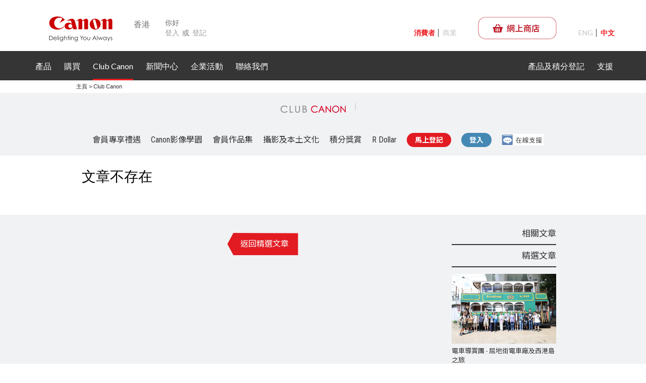

--- FILE ---
content_type: text/html;charset=UTF-8
request_url: https://www.canon.com.hk/tc/club/article/itemDetail.do?itemId=10526
body_size: 34710
content:
<!DOCTYPE HTML>




















 
<HTML>
<HEAD>
<TITLE>
	- [Canon Hongkong Company Limited]</TITLE>
	<meta name="viewport" content="width=device-width, minimum-scale=1, maximum-scale=1"/>
	<meta property="og:title"	content="" />
	<meta property="og:type" content="Article" />
	<meta property="og:url"	content="http://www.canon.com.hk/tc/club/article/itemDetail.do?itemId=" />
	
	
	<meta property="og:image"	content="http://www.canon.com.hk/public/articleItem/0/ari_0." />	<meta property="og:site_name"	content=" - [Canon Hongkong Company Limited]" />
	<meta property="og:site_name"	content=" - [Canon Hongkong Company Limited]" />
	<meta property="og:description"	content="" />
	<meta property="fb:admins" content="100002812164635" />
	<script src="/common/jquery/jquery-3.5.1.min.js"></script>
	<!DOCTYPE html>
<!-- responsive required -->
<meta http-equiv="X-UA-Compatible" content="IE=edge">
<meta name="viewport" content="width=device-width, initial-scale=1">
<!-- script src="https://code.jquery.com/jquery-migrate-3.1.0.js"></script-->

<link type="text/css" rel="stylesheet" href="/common/club-canon/css/bootstrap.min.css"/>
<!-- HTML5 Shim and Respond.js IE8 support of HTML5 elements and media queries -->
<!-- WARNING: Respond.js doesn't work if you view the page via file:// -->
<!--[if lt IE 9]>
<script type="text/javascript" src="https://oss.maxcdn.com/html5shiv/3.7.2/html5shiv.min.js"></script>
<script type="text/javascript" src="https://oss.maxcdn.com/respond/1.4.2/respond.min.js"></script>
<![endif]-->
<link type="text/css" rel="stylesheet" href="//fonts.googleapis.com/css?family=PT+Sans" >
<link type="text/css" rel="stylesheet" href="/common/club-canon/css/bootstrap/style.css">
<link type="text/css" rel="stylesheet" href="../../images/css/services_responsive.css"/>
<link type="text/css" rel="stylesheet" href="/common/club-canon/css/style.css"/>
<script type="text/javascript" src="/common/club-canon/bootstrap/bootstrap.min.js"></script>
<link type="text/css" rel="stylesheet" href="https://fonts.googleapis.com/css?family=Noto+Sans+TC:400,700">
<link type="text/css" rel="stylesheet" href="//fonts.googleapis.com/css?family=Noto+Sans:400,700"/> 
<link type="text/css" rel="stylesheet" href="//fonts.googleapis.com/css?family=Roboto+Condensed:300,400,700"/>  
<link type="text/css" rel="stylesheet" href="/common/club-canon/css/club-canon.css"/>
<link type="text/css" rel="stylesheet" href="/common/club-canon/css/slider-pro.css"/>
<link type="text/css" rel="stylesheet" href="/common/club-canon/css/colorbox.css"/>
<link type="text/css" rel="stylesheet" href="/common/club-canon/css/premium-center.css"/>
<script type="text/javascript" src="//s7.addthis.com/js/300/addthis_widget.js#pubid=ra-55ff73fee507a66a"></script>
<script type="text/javascript" src="/common/club-canon/jquery.easypiechart.js"></script>
<script type="text/javascript" src="/common/club-canon/imagesloaded.pkgd.js"></script>
<script type="text/javascript" src="/common/club-canon/jquery.sliderPro.js"></script>
<script type="text/javascript" src="/common/club-canon/jquery.sticky-kit.min.js"></script>
<script type="text/javascript" src="/common/club-canon/jquery.colorbox.js"></script>
<script type="text/javascript" src="/common/club-canon/common.js"></script>

<!-- responsive required end -->	
	<link type="text/css" rel="stylesheet" href="../../images/css/responsive_article.css"/>
	<link type="text/css" rel="stylesheet" href="/common/club-canon/css/club-canon-articles.css">
	<script type="text/javascript" src="/common/dojoroot/1.16.4/dojo/dojo.js" djConfig="parseOnLoad: true"></script>
<script> 
	function fbs_click(share_path, share_title) {
		window.open('http://www.facebook.com/sharer.php?u='+encodeURIComponent(share_path)+'&t='+encodeURIComponent(share_title),'sharer','toolbar=0,status=0,width=626,height=436');
		return false;
	}	
	
	function downloadMat(x){
		var reqURL = "getMat.do?itemId=";
	  var ariId = new URL(window.location.href).searchParams.get("itemId");
		var xhttp = new XMLHttpRequest();  

	  xhttp.open("POST", reqURL + ariId);	  
	  xhttp.setRequestHeader('X-Requested-With', 'XMLHttpRequest'); 
	  xhttp.responseType = 'blob';
	  xhttp.send(x);	  
	  xhttp.onload = function(e) {
	        if (this.status == 200) {
	            var blob = this.response;
	            let a = document.createElement("a");
	            a.style = "display: none";
	            document.body.appendChild(a);
	            let url = window.URL.createObjectURL(blob);
	            a.href = url;
	            a.download = x;
	            a.click();
	            window.URL.revokeObjectURL(url);	           
	        } else if (this.status == 204) {
	        	window.location.href = "../../member/profile/login.do";
	        } else {
	        	alert("File cannot be downloaded.");
	        }
	  }
}
</script>
</HEAD>
<body>
	<!--  initialization  -->	
	
	

	
	
		
	
	<!DOCTYPE HTML>





































<head>
<!-- Google tag (gtag.js) -->
<script async src="https://www.googletagmanager.com/gtag/js?id=UA-50933738-1"></script>
<script>
  window.dataLayer = window.dataLayer || [];
  function gtag(){dataLayer.push(arguments);}
  gtag('js', new Date());

  gtag('config', 'UA-50933738-1');
</script>

<!-- Google Tag Manager -->
<script>(function(w,d,s,l,i){w[l]=w[l]||[];w[l].push({'gtm.start':
new Date().getTime(),event:'gtm.js'});var f=d.getElementsByTagName(s)[0],
j=d.createElement(s),dl=l!='dataLayer'?'&l='+l:'';j.async=true;j.src=
'https://www.googletagmanager.com/gtm.js?id='+i+dl;f.parentNode.insertBefore(j,f);
})(window,document,'script','dataLayer','GTM-TLCWLXK');</script>
<!-- End Google Tag Manager -->


<link rel="icon" type="image/x-ico" href="https://hk.canon/assets/favicon-f025e90207d0d413a6d3b78b0cc3df08.ico">
<link href="https://fonts.googleapis.com/css?family=Lato&display=swap" rel="stylesheet">
<!-- Facebook Pixel Code -->
<script>
	!function(f, b, e, v, n, t, s) {
		if (f.fbq)
			return;
		n = f.fbq = function() {
			n.callMethod ? n.callMethod.apply(n, arguments) : n.queue
					.push(arguments)
		};
		if (!f._fbq)
			f._fbq = n;
		n.push = n;
		n.loaded = !0;
		n.version = '2.0';
		n.queue = [];
		t = b.createElement(e);
		t.async = !0;
		t.src = v;
		s = b.getElementsByTagName(e)[0];
		s.parentNode.insertBefore(t, s)
	}(window, document, 'script',
			'https://connect.facebook.net/en_US/fbevents.js');
	fbq('init', '1757463347637576');
	fbq('track', 'PageView');
</script>
<noscript>
	<img height="1" width="1" style="display: none" src="https://www.facebook.com/tr?id=1757463347637576&ev=PageView&noscript=1" />
</noscript>
<!-- End Facebook Pixel Code -->
</head>



<style>
body {padding-top: 159px !important; background: #ffffff !important;}
nav#navbar {border: none !important; font-family: "Lato", sans-serif !important; font-size: 16px !important; line-height: 26px !important; color: #6f6f6f !important; background-color:#fff !important; transition: all 0.5s ease-in-out;}
nav.scroll-top { margin-top: -103px !important;}
nav .navbar__container{background-color: #fff; font-size:16px;}

nav .attr-nav {position: relative; top: 5px;float: right; display: inline-block; margin-left: 13px; margin-right: -15px;}
nav .attr-nav > ul { padding: 0; margin: 0 0 -7px 0;margin-left: 15px; list-style: none; display: inline-block;}
nav .attr-nav > ul > li > a, nav ul.nav > li > a, nav .user-info-head a  {font-family: "Lato", sans-serif !important;text-decoration: none; background-color: transparent !important; transition: all 0.3s ease-in-out;}
nav .attr-nav > ul > li > a:hover, nav ul.nav > li > a:hover {color: #ec1d24 !important;}
nav .attr-nav > ul > li { position: relative; float: left; display: block;}
nav .attr-nav > ul > li > a {color: #6f6f6f; display: block; padding: 28px 15px; position: relative;}
nav .attr-nav > ul.custom > li > a, nav .attr-nav > ul.custom > li > a:focus { color: #c5c5c5; font-size: 14px !important; font-weight:normal; padding-left: 7.5px !important; padding-right: 7.5px !important;}
nav .attr-nav > ul.custom > li.active a { color: #ec1d24 ; font-weight: bold !important;}
nav .attr-nav > ul.custom > li:before{ content: ""; position: absolute; left: 100%; width: 1px; height: 16px; margin-left: -1px; background: #393939; top: 50%; margin-top: -8px;}
nav .attr-nav > ul.custom > li:last-child:before {display: none;}
nav ul.nav > li { padding-right: 10px; padding-left: 15px; float: left;}
nav ul.nav > li > a, nav ul.nav > li > a:focus { padding: 20px 0 !important; color: #fff; margin-bottom: -2px; font-size:16px; font-weight:normal;}

nav .navbar-brand {display: block !important; margin-top: 20px !important; margin-bottom: 30px !important; position: relative;top: -15px !important;}
nav .navbar-brand img.logo{width:150px !important;}
nav .navbar-header .country{ margin-top: 35px; margin-left: 15px; display: inline-block; float: left;}

nav .business-logo { float: right; margin-top: 16px;}
nav .business-logo.logo-white {width: 170px; background: transparent; margin-right: 30px;}
nav .show-large {display: inline-block;}

nav .user-info-head {display: inline-block; float: left; height: 72px; padding-top: 35px; vertical-align: middle; font-size: 14px; padding-left: 30px; line-height: 20px; text-align: left;}
nav .user-info-head a,nav .user-info-head a:focus {font-size: 14px !important; color: #999; font-weight: normal;}
nav .user-info-head a:hover,nav .user-info-head a:active {color: #ec1d24;}
nav .user-info-head.login{ font-size: 12px ; line-height: 18px;}
nav .user-info-head.login.en {padding-top: 25px; padding-left: 20px;}
nav .user-info-head .logoff{ display: inline-block; float: right; position: relative; top: -35px; font-size: 14px;}
/*nav .user-info-head.login.en .logoff{top: -60px;}*/
nav .user-info-head.mob-info {display: none;}
nav .user-info-head .login-logout{display:inline-block;}

nav .collapse.navbar-collapse { padding: 0;margin: 0 -15px; background: #353535; border-bottom: 0;}
nav .collapse.navbar-collapse ul.navbar-nav { margin: 0 -15px;}

nav .navbar-toggle{border: none; padding: 10px 5px; margin: 6px 12px; float: left;}
nav .navbar-toggle .icon-bar{background-color: #ccc; width: 35px; height: 4px;border-radius:4px;transform-origin: 4px 0px;
    transition: transform 0.5s cubic-bezier(0.77,0.2,0.05,1.0), background 0.5s cubic-bezier(0.77,0.2,0.05,1.0), opacity 0.55s ease, width 0.3s ease }
nav .navbar-toggle .icon-bar:first-child{ transform-origin: 0% 0%;}
nav .navbar-toggle .icon-bar:nth-last-child(2){  transform-origin: 0% 100%;}
nav .navbar-toggle:not(.collapsed) .icon-bar{opacity: 1;  background: #fff;}
nav .navbar-toggle:not(.collapsed) .icon-bar:nth-last-child(1){transform: rotate(-45deg) translate(0px ,-1px); }
nav .navbar-toggle:not(.collapsed) .icon-bar:nth-last-child(2){opacity: 0; width: 0; transform: translate(24px ,0px);}
nav .navbar-toggle:not(.collapsed) .icon-bar:nth-last-child(3){transform: rotate(45deg) translate(3px, 0px);}
nav .navbar-toggle .icon-bar+.icon-bar{margin-top:7px;}
nav .navbar-toggle.lang-icon {font-size:24px; color:#ccc; float: right; transition: all 0.2s ease-in-out;}
nav .navbar-toggle.lang-icon:hover,nav .navbar-toggle.lang-icon:active {color:#fff;}

.temphide {	display: none !important;}

@media ( max-width :1023.98px) {
		nav .navbar-header .country{margin-left:0;}
		nav .attr-nav > ul > li > a {padding:28px 0;}		
		nav .business-logo{display:none;}
		nav .user-info-head.login,nav .user-info-head br {display: none}
		nav .user-info-head {position: absolute; display: block; width: 100%; background-color:#eee; margin: 0; padding: 0 15px; top: 0; left: 0; height: auto; }
		nav .user-info-head .login-logout{float:right;}
		nav .user-info-head.mob-info{display: block; text-align: right;}
}
@media ( min-width :768px) {
		nav .header_mob {	display: none !important;	}
		.navbar>.container .navbar-brand, .navbar>.container-fluid .navbar-brand { margin-left: 0;}
		nav.navbar ul.nav > li.active > a:before {content: ""; position: absolute; width: 100%; height: 3px; left: 0; bottom: 2px; background: #ec1d24;}
}

@media ( max-width :767.98px) {
		nav .user-info-head.mob-info, nav .attr-nav, nav .user-info-head{display: none;}		
		nav .navbar-collapse, nav .navbar-toggle.lang-icon{transition: all 0.5s ease-in-out;}
		nav .navbar-collapse.collapse, nav .navbar-collapse.collapsing {max-height: calc(100vh - 150px); background-color: #fff; box-shadow: #000000cc 0 6px 10px -4px;}
		nav .navbar-collapse.collapsing .navbar-nav,nav .navbar-collapse.collapse .navbar-nav{margin:0;}	
		nav .navbar-collapse ul.nav > li {float: unset;}
		nav .navbar-collapse ul.nav > li > a {color: #6f6f6f; width: 90%; border-bottom: #ccc 1px solid; margin: auto;text-align: center;}
		nav .navbar-collapse ul.nav:last-child > li:last-child > a{border-bottom: none;}
		nav .navbar-collapse:not(.in) ul.nav > li > a {width:60%;}
		nav .header_mob {	display: block !important;}
}
</style>
<script type="text/javascript">
	/* When the user scrolls down, hide the navbar. When the user scrolls up, show the navbar */
	var initScrollpos, prevScrollpos;
	
	window.addEventListener('load', function () {
		initScrollpos = document.getElementById("navbar-menu").offsetTop;
		if (location.href.indexOf("/club/") > -1 || location.href.indexOf("/member/") > -1){
			document.getElementById("club-page").classList.add("active");
		}
		if (location.href.toLowerCase().indexOf("/warreg") > -1){
			document.getElementById("warranty-page").classList.add("active");
		}
	})
	
	window.onscroll = function() {
		var currentScrollPos = window.pageYOffset ;
		if (currentScrollPos > initScrollpos) {
			document.getElementById("navbar").classList.add("scroll-top");
		} else {
			document.getElementById("navbar").classList.remove("scroll-top");
		}
		if (currentScrollPos < prevScrollpos) {
			document.getElementById("navbar").classList.remove("scroll-top");
		}
		prevScrollpos = currentScrollPos;
	}
	
	function prodDivDisplay(displayType) {
		document.getElementById("prodDiv").style.display = displayType;
		document.getElementById("productIntroBanner").style.display = displayType;
		//return false;
	}

	function loginAction(langVal) {
		var urlTar = location.href;
		if (typeof loadEwssLoginAction == 'function') {
			loadEwssLoginAction(langVal);
		}	else {
			location.href = "../../member/profile/login.do?tarURL=%2Ftc%2Fclub%2Farticle%2FitemDetail.do%3FitemId%3D10526";
		}
	}
</script>
<nav class="navbar navbar-fixed-top" id="navbar">
<div class="navbar__container">
<div class="container">
	<div class="attr-nav">            
  	<ul class="custom hide-medium">
  		
  		
	      <li class="active"><a href="https://hk.canon/consumer">消費者</a> </li>
	      <li class=""><a href="https://hk.canon/business">商業</a></li>
      
    </ul>
   	<ul><li>
	   	
     	
				<a href='https://store.hk.canon/?___store=chinese'
						target="_blank"><img src="//www.canon.com.hk/tc/images/shop/online-store-corp-btn.png"></a>
			
     	
    </li></ul>
	  <ul class="custom hide-medium">
	  <li class=""><a href="#" onclick="return switchLang();">ENG</a></li>
	  <li class="active"><a href="#" >中文</a></li></ul>
	 </div>
	 
	 <div class="navbar-header">            
      <a href="//hk.canon/zh_HK" class="navbar-brand">
        <img src="/en/images/header/uni/header-logo-300.png" class="logo" alt="">
			</a>
			<span class="country">香港</span>
	 </div>
	 
		 <div class='user-info-head tc ' id="userinfo1">
		 	
				你好<br>
				<div class="login-logout"><a href="#" onclick="return loginAction('tc');">登入</a>
					&nbsp;或&nbsp;
					<a href="../../member/profile/registration.do">登記</a>
				</div>
					
					
		</div>
		
	
</div>
<div class="wrap-collapse" style="background-color:#353535">
	<!-- Brand and toggle get grouped for better mobile display -->
	<div class="navbar-header">
		
			<a class="navbar-toggle lang-icon" href="#" onclick="return switchLang();"><i class="fas fa-language"></i></a>
		
		

		<button type="button" class="navbar-toggle collapsed" data-toggle="collapse" data-target="#navbar-menu" aria-expanded="false">
			<span class="sr-only">Toggle navigation</span> <span class="icon-bar"></span> <span class="icon-bar"></span> <span class="icon-bar"></span>
		</button>
	</div>
	<!-- Collect the nav links, forms, and other content for toggling -->
	<div class="collapse navbar-collapse" id="navbar-menu">
	<div class="container">
		<ul class="nav navbar-nav">
			
				
				
					<li><a href="https://hk.canon/zh_HK/consumer/products" target="_self">產品</a></li>
					<li><a href="https://hk.canon/zh_HK/consumer/buy" target="_self">購買</a></li>
					<li id="club-page"><a href="http://www.canon.com.hk/tc/club/main/index.do" target="_self">Club Canon</a></li>
					<li><a href="https://hk.canon/zh_HK/consumer/press" target="_self">新聞中心</a></li>
					<li><a href="https://hk.canon/zh_hk/consumer/events" target="_self">企業活動</a></li>
					<li><a href="https://hk.canon/zh_HK/consumer/contact-us" target="_self">聯絡我們</a></li>
				
			
			
		</ul>
		<ul class="nav navbar-nav navbar-right">
			
				<li id="warranty-page"><a href="/tc/services/consumer/WarRegProductInput.do">
						產品及積分登記</a></li>
			
			<li>
				
					<a href="http://hk.canon/zh_HK/support">支援</a>
				</li>
		</ul>
		
	</div>
	</div>
	</div>
	<!-- /.navbar-collapse -->
</div>
<!-- /.container-fluid --> 
</nav>
<!-- jQuery (necessary for Bootstrap's JavaScript plugins) -->
<!-- Include all compiled plugins (below), or include individual files as needed -->

    <!-- Google Tag Manager (noscript) -->
	<noscript><iframe src="https://www.googletagmanager.com/ns.html?id=GTM-TLCWLXK"
		height="0" width="0" style="display:none;visibility:hidden"></iframe></noscript>
	<!-- End Google Tag Manager (noscript) -->
    
	<!--  initialization end -->
<div class="main_container">
	<div class="row">
		<div class="navigation">
			主頁 &gt;
			<a href="../main/index.do">Club Canon</a>
		</div>	
		<div class="col-lg-12 page-container" align="center">
			<!DOCTYPE HTML PUBLIC "-//W3C//DTD HTML 4.01 Transitional//EN" "http://www.w3.org/TR/html4/loose.dtd">





<style>
</style>
<div class="content-block fullWidth">
	<div class="club-canon-nav">
	    <div class="main_container">
	   
	        <a class="icon" href="../../club/main/index.do">
	            <img src="/common/club-canon/images/club-canon-icon.png">
	        </a>
	        <p class="mob-text">主頁</p>
	        <div class="mobile-holder">
	            <a href="../../club/about/benefits_registration.jspx" id="clubCanonNav1">
	            	
	            	會員專享禮遇
	            </a><br>
	            <a href="../../club/main/learnFromCanon.do" id="clubCanonNav2">
	            	
	            	Canon影像學園
	            </a><br>
	            

	            
	            <a href="../../club/gallery/gallerySearch.do?bSearch=true&page=1&orderBy=date" id="clubCanonNav3">
	            	
	            	會員作品集
	            </a><br>
	            
	            
	          <a href="../../club/main/culture.do" id="clubCanonNav4">
	            	
	            	攝影及本土文化
	            </a><br>
	            
	            
	            <a href="../../club/about/earn_rewards.jspx" id="clubCanonNav5">
	            	
	            	積分獎賞
	            </a><br>
	            
	            <a href="https://store.hk.canon/chinese/r-dollar" id="clubCanonNav6">R Dollar</a>
	            <br>
	           
	           		<a href="../../member/profile/registration.do" class="btn btn-login btn-desktop" >
	           			
	           			馬上登記
	           		</a>
								<a href="../../member/profile/login.do?tarURL=%2Ftc%2Fclub%2Farticle%2FitemDetail.do%3FitemId%3D10526" class="btn btn-login btn-desktop" style="background:#4488b4;">
	            		
	            		登入
								</a>
	            
	         
			     		<a href="https://www2.canon.com.hk/CII_Chat/" target="_blank">
								
								<img src="/public/business/services/images/icon_chat_tc.jpg" class="contact_hotline">
							</a>
				</div>
				<!-- Jony: in progress -->
							
							
	     						<p class="btn-holder">
	               	 	<a href="../../member/profile/registration.do" class="btn btn-login" style="margin-right:20px;">馬上登記</a>
	              	  <a href="../../member/profile/login.do?tarURL=%2Ftc%2Fclub%2Farticle%2FitemDetail.do%3FitemId%3D10526" class="btn btn-login" style="background:#4488b4;">登入</a>
	        				</p>
	      			
				
	    </div>
	</div>
</div>
			<div class="content-block fullWidth article-item">
				<div class="main_container">
				
		<!-- Begin of Main Content -->
		
		
		
		<div class="header-title" id="tblArtHdr_mob">
			
				
				  
		      <h1>Article does not exist.</h1>
		      
			
		</div>
		
		<div class="header-title" id="tblArtHdr">
			<div class="title">
				
					
					  
			      <h1>
						文章不存在</h1>
			      
								
			</div>
			<div class="article-rating">
				
			</div>			
			</div>	
		</div><!-- content header end -->
	</div>
	<div class="content-block fullWidth article-item greyBG">
		<div class="main_container" style="display:flex; flex-flow: row wrap;">
		<article class="article-content">
			
				
				  
			   <a href="https://www.canon.com.hk/tc	/club/article/categoryItemList.do?categoryId=106" class="btn btn-login btn-back">
			  	
					返回精選文章	
			   </a>
			    
			
				
			
		</article>
		
						
		<div class="more-article" id="divRelatedItem"><!-- Related Item and Random items start-->
			<div class="suggested-items related-atricle">
				<div class="header">相關文章</div>
	
				
			</div>
			
			<div class="suggested-items random-article">
				<div class="header">精選文章</div>
				
				
					<div class="article-items">
						<div class="item img">
							<a href="../../club/article/itemDetail.do?itemId=10536">
								
									<img src="/public/articleItem/105/ari_10536.JPG" width="94" height="64" border="0">
								</a>
						</div>
						<div class="item title">
							<a href="../../club/article/itemDetail.do?itemId=10536">
								
								電車導賞團 - 屈地街電車廠及西港島之旅</a>
						</div>
						<div class="item desc">
						
						&nbsp;
						</div>
					</div>
				
					<div class="article-items">
						<div class="item img">
							<a href="../../club/article/itemDetail.do?itemId=10546">
								
									<img src="/public/articleItem/105/ari_10546.jpg" width="94" height="64" border="0">
								</a>
						</div>
						<div class="item title">
							<a href="../../club/article/itemDetail.do?itemId=10546">
								
								散步學 x 開篷巴士 x 攝影漫遊</a>
						</div>
						<div class="item desc">
						
						&nbsp;
						</div>
					</div>
								
			</div>			
		</div>
		<!-- Related Item and Random items end-->
		<!-- End of Main Content -->
				</div>
			</div>
		</div>
	</div>
</div>



<div class="row_spacer"></div>
<div class="footer_desktop">
<link rel="stylesheet" href="https://cdnjs.cloudflare.com/ajax/libs/font-awesome/5.13.0/css/all.min.css">
<style>
.footer_desktop {border-top: solid 1px #eeeeee;	background-image: url(../../images/common/footerImg.svg);
		background-position: bottom right;background-repeat: no-repeat;	background-size: 190px;	background-color: #fff;}
.footer_desktop a,.footer_desktop a:focus{font-family: "Lato", sans-serif; color: #333; cursor: pointer; transition: all 0.3s ease-in-out; font-size: 16px; font-weight:normal; line-height: 26px;}
.footer_desktop a:hover{color: #ec1d24; text-decoration:none;}
.footertext .row{margin-right: -15px; margin-left: -15px;}
.footertext .footer-main{padding: 40px 0 0 0;}
.footertext, .footertext h6, .sub-footer {font-family: "Lato", sans-serif; text-align: left;	margin: 0 auto;	line-height: 26px; color: #6f6f6f;}
.footertext h6 {color: #999999;	font-weight: 700;line-height: 20px;margin: 0 0 15px 0;}
.footertext li {list-style-type: none;	margin-bottom: 10px;}
.footertext ul.grid-link {padding: 0;margin: 0;list-style: none;display: block;margin-bottom: -7px;}
.footertext ul.grid-link li {	display: block;float: left;width: 30px;text-align: left;}
.footertext .scroll-top { text-align: right; display: block;margin-bottom: 20px;}
.footertext .scroll-top a,.footertext .scroll-top a:focus { width: 120px; text-align: center; display: inline-block; color: #bdbfd4; text-decoration: none !important;}
.footertext .scroll-top a .fa { display: block; border: solid 1px #bdbfd4; border-radius: 50%; font-size: 30px; width: 40px; height: 40px; padding-top: 2px; margin: 0 auto; text-align: center;}
.footertext .scroll-top.show-small {display:none;}
	.footertext .scroll-top.hide-small{display:block;}
.sub-footer {border-top: solid 1px #9a9a9a;padding: 10px 0 80px 0;color: #999;}
@media only screen and (max-width: 767.89px) {
	.footer_mobile {invisibility:visible}
	.footer_desktop {background-size: 60px;}
	.footertext .footer-main{padding: 50px 0 40px  0;}
	.sub-footer {padding: 10px 0 40px 0;}
	.footertext .social h6, .sub-footer {text-align:center;}
	.footertext .social a{color: #c6cada;}
	.footertext .social ul{ padding-bottom: 15px; margin: 0; display:block;text-align: center; }
	.footertext ul.grid-link li {display: inline-block; float: none; width:auto; margin: 0;  padding: 0 20px; }
	.footertext .scroll-top.show-small {display:block; position: relative; width: 120px; top:35px; left: 50%; margin-left: -60px;}
	.footertext .scroll-top.hide-small{display:none;}
}
</style>
 
<div class="footertext container">
<div class="scroll-top show-small">
	<a href="#"><span class="fa fa-angle-up"></span>回到頂端</a>
</div>
<div class="footer-main">
<div class="row">
 



<div class="col-md-2 col-sm-3 col-xs-6">
	<div>
		<h6>
			公司
			
		</h6>
		<ul class="list-group">
			<li>
					<a href="https://hk.canon/zh_HK/consumer/web/company-about" target="_self">關於我們</a>
				 </li>
			<li>
					<a href="https://hk.canon/zh_HK/consumer/web/company-about-csr" target="_self">企業社會責任</a>
				 </li>
			<li>
					<a href="https://hk.canon/zh_HK/consumer/events" target="_self">企業新聞及活動</a>
				 </li>
			<li>
					<a href="https://hk.canon/zh_HK/consumer/web/milestone" target="_self">里程碑</a>
				 </li>
			<li>
					<a href="https://hk.canon/zh_HK/consumer/web/official-social-media-sites" target="_self">官方社交媒體網站</a>
				 </li>
			<li>
					<a href="https://hk.canon/zh_HK/consumer/web/visit-us" target="_self">到訪門市</a>
				 </li>
			<li>
					<a href="https://hk.canon/zh_HK/consumer/web/company-sustainability" target="_self">可持續發展</a>
				 </li>
			<li>
					<a href="https://hk.canon/zh_HK/consumer/web/careers" target="_self">招募</a>
				 </li>
			<li>
					<a href="https://hk.canon/zh_HK/consumer/press" target="_self">新聞中心</a>
				 </li>
			<li>
					<a href="https://hk.canon/zh_HK/consumer/web/terms-and-conditions" target="_self">條款</a>
				 </li>
		</ul>
	</div>
</div>
<div class="col-md-2 col-sm-3 col-xs-6">
	<div>
		<h6>
			產品
			
		</h6>
		<ul class="list-group">
			<li>
					<a href="https://hk.canon/zh_HK/consumer/products/search?category=photography-hk" target="_self">攝影</a>
				 </li>
			<li>
					<a href="https://hk.canon/zh_HK/consumer/products/search?category=consumer-printing-hk" target="_self">打印</a>
				 </li>
			<li>
					<a href="https://hk.canon/zh_HK/consumer/products/search?category=scanning-hk" target="_self">掃描</a>
				 </li>
			<li>
					<a href="https://hk.canon/zh_HK/consumer/products/search?category=videography-solutions&subCategory=cinema-eos-system" target="_self">攝錄方案</a>
				 </li>
			<li>
					<a href="https://hk.canon/zh_HK/consumer/products/search?category=consumer-presentation-hk" target="_self">投影</a>
				 </li>
			<li>
					<a href="https://hk.canon/zh_HK/consumer/products/search?category=consumer-others-hk&amp;subCategory=binoculars-hk" target="_self">其他</a>
				 </li>
		</ul>
	</div>
</div>
<div class="col-md-2 col-sm-3 col-xs-6">
	<div>
		<h6>
			會員服務
			
		</h6>
		<ul class="list-group">
			<li>
					<a href="https://www.canon.com.hk/tc/club/main/index.do" target="_blank" rel="noopener">Club Canon</a>
				 </li>
			
			<li>
					<a href="http://www.canon.com.hk/cpx/tc/cps/home.html" target="_blank" rel="noopener">Canon Professional Services (CPS)</a>
				 </li>
			
			<li>
					<a href="http://www.canon.com.hk/tc/club/eos1club/eos1club.jspx" target="_blank" rel="noopener">EOS-1 Club</a>
				 </li>
			<li><a href="https://hk.canon/zh_HK/campaign/cp/rental/equipment" target="_blank" rel="noopener"> EOS System 租用服務</a>
			
					</li>
		</ul>
	</div>
</div>
<div class="col-md-2 col-sm-3 col-xs-6">
	<div>
		<h6>
			支援及下載
			
		</h6>
		<ul class="list-group">
			
 				   <li>
                                        <a href="https://hk.canon/zh_hk/consumer/web/services" target="_self">
                                            服務概覽
                                        </a>
                                    </li>
                                
                                    
                                    <li>
                                        <a href="https://hk.canon/zh_HK/support" target="_self">
                                            下載
                                        </a>
                                    </li>
                                
                                    
                                    <li>
                                        <a href="https://www.canon.com.hk/tc/services/consumer/WarRegProductInput.do" target="_blank" rel="noopener">
                                            產品及積分登記
                                        </a>
                                    </li>
                                
                                    
                                    <li>
                                        <a href="https://www.canon.com.hk/tc/services/consumer/RepairStatus.do" target="_blank" rel="noopener">
                                            查詢維修進度
                                        </a>
                                    </li>
                                
                                    
                                    <li>
                                        <a href="https://www.canon.com.hk/tc/services/consumer/OperationFaq.do" target="_blank" rel="noopener">
                                            安裝及使用小貼士
                                        </a>
                                    </li>
                                
                                    
                                    <li>
                                        <a href="https://www2.canon.com.hk/CII_Chat/" target="_blank" rel="noopener">
                                            在線支援
                                        </a>
                                    </li>
                                
                                    
                                    <li>
                                        <a href="https://hk.canon/zh_HK/consumer/contact-us#CallUs" target="_blank" rel="noopener">
                                            客戶服務熱線
                                        </a>
                                    </li>
				
				

			
		</ul>
	</div>
</div>

<div class="col-md-2 col-sm-3 col-xs-12">
	<div class="social">
		<h6>
			
				<a href="https://hk.canon/consumer/selection"><i class="fas fa-globe-asia"></i> 其他佳能網站 </a>
			
			
		</h6>
		<ul class="grid-link">
			<li><a href="https://www.facebook.com/canon.hk" target="_blank" rel="noopener"><i class="fab fa-facebook-f"></i></a></li>
			<li><a href="https://www.instagram.com/canonhongkong/" target="_blank" rel="noopener"><i class="fab fa-instagram"></i></a></li>
			<li><a href="http://www.youtube.com/CanonHongKong" target="_blank" rel="noopener"><i class="fab fa-youtube"></i></a></li>
		</ul>
	</div>
</div>

<!-- <div align="center" class="footer_mobile" style="invisibility:hidden;"><hr>Copyright &copy; <span id="yearL"></span> Canon Hongkong Company Limited.<br>
  All Rights Reserved.<br>
  <a href="http://www.canon.com.hk/en/corporate/main/terms_and_conditions.jspx" target="_blank">Terms of Use of Website</a> and <a href="http://www.canon.com.hk/en/corporate/main/privacy_policy.jspx" target="_blank">Privacy Policy</a>
   <div class="row_spacer"></div>
	</div>-->

</div>
<div class="scroll-top hide-small">
	<a href="#"><span class="fa fa-angle-up"></span>回到頂端</a>
</div>
	<div class="sub-footer">
		<div class="row">
		<div class=" col-md-12">
			
			
				&copy;<span id="year"></span>佳能香港有限公司 版權所有
			
			</div>
		</div>
	</div>
</div>
</div></div>

<script type="text/javascript">
<!--
	document.getElementById("year").innerHTML = new Date().getYear() + 1900;

	$(".scroll-top a").on("click", function() {
	    $("html, body").stop().animate({
	        scrollTop: 0
	    }, 500)
	});

	function switchLang() {
		switchLangURL(location.href);
		return false;
	}

	function switchLangURL(tarURL) {
		if (tarURL.toLowerCase().indexOf('/en/') >= 0)
			location.href = (tarURL.replace('/en/', '/tc/'));
		else
			location.href = (tarURL.replace('/tc/', '/en/'));
	}

	(function(i, s, o, g, r, a, m) {
		i['GoogleAnalyticsObject'] = r;
		i[r] = i[r] || function() {

			(i[r].q = i[r].q || []).push(arguments)
		}, i[r].l = 1 * new Date();
		a = s.createElement(o),

		m = s.getElementsByTagName(o)[0];
		a.async = 1;
		a.src = g;
		m.parentNode.insertBefore(a, m)

	})(window, document, 'script', '//www.google-analytics.com/analytics.js',
			'ga');

	ga('create', 'UA-50933738-1', 'canon.com.hk');
	var memID = ''.length < 1
			? 'guest'
			: '';
	ga('set', 'userId', memID); // Set the user ID using signed-in user_id
	var dimensionValue = memID;
	ga('set', 'dimension2', dimensionValue);
	ga('send', 'pageview');
//-->
</script>
<!-- 
<script type="text/javascript" src="/common/jquery/autoheight/jquery.browser.js"></script>
<script type="text/javascript" src="/common/jquery/autoheight/jquery-iframe-auto-height.min.js"></script>
<script type="text/javascript">jQuery.noConflict();jQuery('iframe').iframeAutoHeight({debug: true, diagnostics: false});</script>
-->
</BODY>
</HTML>


--- FILE ---
content_type: text/css
request_url: https://www.canon.com.hk/common/club-canon/css/style.css
body_size: 14296
content:
@charset "UTF-8";
.tdpad{padding:8px!important}
h1{font-family:'PT Sans',sans-serif;font-size:28px!important;color:#000!important;margin-left:16px!important;display:block!important;padding-top:10px!important;padding-bottom:10px!important}
.selectbox_small{background:#fff;border:1px solid #DDD;border-radius:5px;box-shadow:0 0 5px #DDD inset;color:#666;outline:none;height:30px;width:55px;font-size:12px;color:#313131}
.table_border_bottom td{padding:10px!important;border-bottom:solid #DCDCDC 1px;font-size:14px}
.home_smallbox_container{display:block;width:100%;margin-top:18px}
.home_smallbox_left{float:left;text-align:left;width:323px;height:228px;min-height:228px;border-style:solid;border-width:1px;border-color:#e1e1e1}
.home_smallbox_mid{float:left;text-align:left;width:324px;height:228px;min-height:228px;border-style:solid;border-width:1px;border-color:#e1e1e1;margin-left:5px;margin-bottom:10px}
.home_rightbanner{float:right;width:195px;height:228px;min-height:228px;border-style:solid;border-width:1px;border-color:#e1e1e1;margin-bottom:10px}
.home_title_1row{display:block;margin-top:5px;margin-left:10px;margin-bottom:5px;font-family:'PT Sans',sans-serif;font-size:18px;color:#588EB0;line-height:30px;vertical-align:middle}
.home_title_2row{display:block;margin-top:5px;margin-left:10px;margin-bottom:5px;font-family:'PT Sans',sans-serif;font-size:18px;color:#588EB0;line-height:18px;vertical-align:middle}
.home_box_thumb{display:block;margin:0 auto;padding-bottom:5px}
.home_box_point{width:99%;font-size:12px;line-height:20px;letter-spacing:-.3px}
.home_box_point ul{margin-top:0}
.home_box_point li{margin-left:-14px;list-style:url(../../../public/common/services/images/point.png)}
.home_box_point a{color:#666}
.button_small{font-size:14px;font-family:Arial;font-weight:400;-moz-border-radius:8px;-webkit-border-radius:8px;border-radius:8px;border:1px solid #dcdcdc;padding:5px 12px;text-decoration:none;background:-moz-linear-gradient(center top,#ededed 5%,#dfdfdf 100%);background:-ms-linear-gradient(top,#ededed 5%,#dfdfdf 100%);filter:progid:DXImageTransform.Microsoft.gradient(startColorstr='#ededed',endColorstr='#dfdfdf');background:-webkit-gradient(linear,left top,left bottom,color-stop(5%,#ededed),color-stop(100%,#dfdfdf));background-color:#ededed;color:#777;display:inline-block;text-shadow:1px 1px 0 #fff;-webkit-box-shadow:inset 1px 1px 0 0 #fff;-moz-box-shadow:inset 1px 1px 0 0 #fff;box-shadow:inset 1px 1px 0 0 #fff;margin-bottom:3px}
.button_small:hover{behavior:url(/public/common/services/scripts/border-radius.htc);background:-moz-linear-gradient(center top,#dfdfdf 5%,#ededed 100%);background:-ms-linear-gradient(top,#dfdfdf 5%,#ededed 100%);filter:progid:DXImageTransform.Microsoft.gradient(startColorstr='#dfdfdf',endColorstr='#ededed');background:-webkit-gradient(linear,left top,left bottom,color-stop(5%,#dfdfdf),color-stop(100%,#ededed));background-color:#dfdfdf}
.button:active{behavior:url(/public/common/services/scripts/border-radius.htc);position:relative;top:1px}
.blue_text{color:#588EB0;font-size:14px font-zid}
.box_noborder_align_title{position:relative;width:98%;margin-left:18px;font-size:14px;display:block}
.table_border_bottom td{border-bottom:solid #DCDCDC 1px;font-size:14px}
.inbox_title{font-size:14px;color:#4F7DAC}
.product_listing{display:inline-block;float:left;width:130px;height:130px;text-align:center;padding:2px}
.footer_mobile{display:none}
.footer_desktop{display:block;clear:both}
.loginbox_container{position:relative;width:100%;background-color:#ECECEC}
.loginbox{display:block;width:60%;float:left}
.registerbox{display:block;width:40%;float:right}
.regbox_height{height:220px}
.regbox_height td{padding:18px!important}
.button_pos{text-align:center}
.sep_left{width:50%;float:left}
.sep_right{width:50%;float:right}
.img_pos_right{float:right}
.img_pos_left{float:left}
.sans_Content_title{font-size:30px;letter-spacing:-1px;line-height:54px;font-family:'PT Sans',sans-serif;color:#4F7DAC}
.sans_inContent_header{font-size:18px;letter-spacing:0;padding_top:0;padding_bottom:5px;color:#4F7DAC}
.text_content{font-size:13px;line-height:18px;color:#282828}
.table_list td{padding:5px!important}
.button{font-size:16px;font-family:Arial;font-weight:400;-moz-border-radius:8px;-webkit-border-radius:8px;border-radius:8px;border:1px solid #dcdcdc;padding:8px 18px;text-decoration:none;background:-moz-linear-gradient(center top,#ededed 5%,#dfdfdf 100%);background:-ms-linear-gradient(top,#ededed 5%,#dfdfdf 100%);filter:progid:DXImageTransform.Microsoft.gradient(startColorstr='#ededed',endColorstr='#dfdfdf');background:-webkit-gradient(linear,left top,left bottom,color-stop(5%,#ededed),color-stop(100%,#dfdfdf));background-color:#ededed;color:#777;display:inline-block;text-shadow:1px 1px 0 #fff;-webkit-box-shadow:inset 1px 1px 0 0 #fff;-moz-box-shadow:inset 1px 1px 0 0 #fff;box-shadow:inset 1px 1px 0 0 #fff;margin-bottom:3px;text-align:center}
.button:hover{behavior:url(/public/common/services/scripts/border-radius.htc);background:-moz-linear-gradient(center top,#dfdfdf 5%,#ededed 100%);background:-ms-linear-gradient(top,#dfdfdf 5%,#ededed 100%);filter:progid:DXImageTransform.Microsoft.gradient(startColorstr='#dfdfdf',endColorstr='#ededed');background:-webkit-gradient(linear,left top,left bottom,color-stop(5%,#dfdfdf),color-stop(100%,#ededed));background-color:#dfdfdf}
.button:active{behavior:url(/public/common/services/scripts/border-radius.htc);position:relative;top:1px}
.main_container{width:988px;position:relative;margin:0 auto}
.menubar_left{float:left}
.menubar_right{float:right}
.navbar-brand{display:none}
.row_spacer{clear:both;height:18px}
.col_left{display:block;width:92%}
.box{border-style:solid;border-color:#ececec;border-width:1px;width:95%;padding:20px;margin:0 auto;font-size:14px;display:block;position:relative;overflow:auto;clear:both}
.box_noborder{position:relative;width:84%;padding:20px;margin:0 auto;font-size:14px;clear:both}
.greybox{width:95%;padding:20px;text-align:left;margin:0 auto;background-color:#ECECEC;font-size:14px}
.textbox{background:#fff;border:1px solid #DDD;border-radius:5px;box-shadow:0 0 5px #DDD inset;color:#666;outline:none;height:25px;width:275px;font-size:12px;color:#313131;margin-bottom:2px}
.selectbox{background:#fff;border:1px solid #DDD;border-radius:5px;box-shadow:0 0 5px #DDD inset;color:#666;outline:none;height:30px;width:280px;font-size:12px;color:#313131}
.step_container{display:inline-block;color:#e1e1e1;margin:0 auto;width:100%}
.step_border_selected{font-size:14px;color:#fff;line-height:30px;width:140px;height:auto;border-radius:8px;-webkit-border-radius:8px;-moz-border-radius:8px;background-color:#588eb0;padding:8px 16px}
.step_border_selected a{color:#fff}
.step_border{font-size:14px;color:#C3C3C3;line-height:30px;width:140px;height:auto;border-radius:8px;-webkit-border-radius:8px;-moz-border-radius:8px;background-color:#ECECEC;padding:8px 16px}
.step_border a{color:#C3C3C3}
.right_content{position:relative;text-align:left;width:750px!important;height:auto;display:block;float:right}
.canonplus_box{position:relative;width:95%;padding:20px;margin:0 auto;font-size:12px}
.canonplus_left{float:left;border-right:solid 1px #f1f1f1;width:50%}
.canonplus_right{float:right;width:48%}
.canonplus_bluebox{width:99%;padding:15px;background-color:#61A8C7;font-size:20px;color:#FFF;font-family:'PT Sans',sans-serif;display:block;font-weight:lighter}
.canonplus_greybox{width:99%;padding:15px;background-color:#e1e1e1;font-size:20px;color:#666;font-family:'PT Sans',sans-serif;display:block;font-weight:lighter}
.canonplus_contenttext{font-family:Gotham,"Helvetica Neue",Helvetica,Arial,sans-serif;font-size:12px;padding:8px;display:block}
@media screen and (min-width: 768px) {
.contact_hotline{float:right;margin-right:20px;margin-top:-2px}
.navigation{display:block;padding:5px;width:100%;font-size:11px;color:#212121;text-align:left;margin:0}
.top_banner{display:block;width:986px;height:auto;border-color:#EEE;border-style:solid;border-width:1px;clear:both}
.top_banner_img{display:block;width:986px;height:auto}
.top_banner_mob{display:none}
.sidebar-nav .navbar .navbar-collapse{padding:0;max-height:none}
.sidebar-nav .navbar ul{float:none}
.sidebar-nav .navbar ul:not{display:block}
.sidebar-nav .navbar li{float:none;display:block}
.sidebar-nav .navbar li a{padding-top:8px;padding-bottom:8px}
.navbar-inverse li:hover{background-image:url(../images/menu_bar_rollover.jpg);background-repeat:repeat-x}
.dropdown:hover > .dropdown-menu{display:block}
.dropdown-submenu{position:relative;background-image:none!important}
.dropdown-submenu>.dropdown-menu{top:0;left:100%;margin-top:-6px;margin-left:-1px;-webkit-border-radius:0 6px 6px 6px;-moz-border-radius:0 6px 6px;border-radius:0 6px 6px 6px;background-image:none!important}
.dropdown-submenu:hover>.dropdown-menu{display:block;background-image:none!important}
.dropdown-submenu>a:after{display:block;content:" ";float:right;width:0;height:0;border-color:transparent;border-style:solid;border-width:5px 0 5px 5px;border-left-color:#ccc;margin-top:5px;margin-right:-10px;background-image:none!important}
.dropdown-submenu:hover>a:after{border-left-color:#fff;background-image:none!important}
.dropdown-submenu.pull-left{float:none;background-image:none!important}
.dropdown-submenu.pull-left>.dropdown-menu{left:-100%;margin-left:10px;-webkit-border-radius:6px 0 6px 6px;-moz-border-radius:6px 0 6px 6px;border-radius:6px 0 6px 6px;background-image:none!important}
.leftmenu{display:block;border-left:solid 5px #ececec;background-color:#fff;border-right:solid 1px #ececec;border-top:solid 1px #ececec;border-bottom:solid 1px #ececec}
.leftmenu >li{border-bottom:solid 1px #e1e1e1}
.leftmenu >li:hover{margin-left:-5px;margin-top:-1px;border-left:#7AB3C9;border-left-width:5px;border-style:solid;border-top:#ececec;border-right:#ececec;border-bottom:#ececec;background-color:#ececec}
.leftmenu >li:hover>a:after{border-bottom:solid 1px #e1e1e1;background-color:#f1f1f1}
.dropdown_pos{top:auto;margin-left:-4px}
.menubar_sepline{background-image:url(../images/menu_bar_sepline.jpg);width:1px;height:45px;display:block}
.menubar_text{font-family:Microsoft JhengHei,Microsoft YaHei,Apple LiGothic Medium,Arial,Helvetica,sans-serif;font-weight:lighter;padding-left:15px;padding-right:15px}
}
@media screen and (max-width: 768px) {
.box{border-style:solid;border-color:#ececec;border-width:1px;width:90%;padding:8px;margin:0 auto;font-size:14px}
.right_content{position:relative;text-align:left;width:98%!important;height:auto;display:block;float:none;clear:both}
.greybox{width:75%;padding:15px;text-align:left;margin:0 auto;background-color:#ECECEC;font-size:12px}
.main_container{width:auto}
.navbar-brand{display:inline-block}
.navbar{background-image:none!important}
.navbar-inverse{background-color:#222;border-color:#080808}
.navbar-inverse .navbar-nav>.open>a,.navbar-inverse .navbar-nav>.open>a:hover,.navbar-inverse .navbar-nav>.open>a:focus{color:#fff;background-color:#080808!important;background-image:none!important}
.navbar-inverse .navbar-nav>.active>a,.navbar-inverse .navbar-nav>.active>a:hover,.navbar-inverse .navbar-nav>.active>a:focus{color:#fff;background-color:#080808!important;background-image:none!important}
.menubar_left{display:none}
.menubar_right{display:none}
.dropdown-submenu >.dropdown-menu{display:block;background-image:none!important}
.navigation{display:block;padding:5px;width:100%;font-size:11px;color:#212121;text-align:left;margin-top:auto}
.top_banner{display:none}
.top_banner_mob{display:block;width:100%;clear:both}
.top_banner_mob img{display:block;width:100%}
.contact_hotline{display:none}
.col_left{display:block;width:90%;margin:0 auto!important}
.textbox{background:#fff;border:1px solid #DDD;border-radius:5px;box-shadow:0 0 5px #DDD inset;color:#666;outline:none;height:25px;width:98%}
.selectbox{background:#fff;border:1px solid #DDD;border-radius:5px;box-shadow:0 0 5px #DDD inset;color:#666;outline:none;height:25px;width:98%}
.step_container{display:block;color:#e1e1e1;margin:0 auto;width:90%;margin-top:-30px}
.step_border_selected{font-size:12px;color:#558eb0;line-height:20px;border-radius:0;-webkit-border-radius:0;-moz-border-radius:0;background-color:#fff;padding:4px 8px}
.step_border_selected a{color:#e1e1e1}
.step_border{font-size:12px;color:#C3C3C3;line-height:20px;width:auto;height:auto;border-radius:0;-webkit-border-radius:0;-moz-border-radius:0;background-color:#fff;padding:4px 8px}
.step_border a{color:#C3C3C3}
.footer_mobile{display:block;clear:both;font-size:11px;color:#666}
.loginbox{display:block;width:100%;clear:both}
.registerbox{display:block;width:100%;clear:both}
.regbox_height{height:auto}
.img_pos_right{float:none;clear:both;display:block;margin:0 auto;margin-bottom:3px}
.img_pos_left{float:none;clear:both;display:block;margin:0 auto;margin-bottom:3px}
.imgsize{display:block;width:95%;margin:0 auto}
.sep_left{width:95%;float:none;display:block;margin:0 auto;margin-bottom:3px}
.sep_right{width:95%;float:none;display:block;margin:0 auto;margin-bottom:3px}
.button{width:80%;display:block;margin-bottom:3px}
.canonplus_left{float:none;border:solid 1px #f1f1f1;width:100%;clear:both;margin-bottom:5px}
.canonplus_right{float:none;border:solid 1px #f1f1f1;width:100%;clear:both}
.home_smallbox_container{display:block;width:100%;margin-top:0}
.home_smallbox_left{margin-left:5px;display:block;text-align:left;width:96%;height:auto;min-height:20px;border-style:solid;border-width:1px;border-color:#e1e1e1;margin-bottom:10px;clear:both}
.home_smallbox_mid{display:block;text-align:left;width:96%;height:auto;min-height:20px;border-style:solid;border-width:1px;border-color:#e1e1e1;margin-bottom:10px;clear:both}
.home_right{display:none;width:98%;border-style:solid;border-width:1px;border-color:#e1e1e1;margin-bottom:10px}
.home_box_thumb{display:block;width:98%;margin:0 auto;padding-bottom:5px}
.home_title_1row{display:block;margin-top:5px;margin-left:10px;margin-bottom:5px;font-family:'PT Sans',sans-serif;font-size:18px;color:#588EB0;line-height:36px;vertical-align:middle}
.home_title_2row{display:block;margin-top:5px;margin-left:10px;margin-bottom:5px;font-family:'PT Sans',sans-serif;font-size:18px;color:#588EB0;line-height:36px;vertical-align:middle}
}

--- FILE ---
content_type: text/css
request_url: https://www.canon.com.hk/tc/images/css/responsive_article.css
body_size: 1084
content:
@charset "UTF-8";
/* CSS Document */

iframe {
	margin: 0;
	padding: 0;
}
.article_iframe {
	width: 100%;
}
#divContainer {
	width: 991px;
}
#left_menu {
	display: block;
	float: left;
	width: 196px;
	margin-left: -1px;
}
#right_content {
	display: block;
	float: right;
	width: 785px;
	margin-right: 3px;
}
#header_id {
	display: block;
}
#footer_id {
	display: block;
	clear: left;
}
#header_mob {
	display: none
}
#divRelatedItem {
	display: block
}

#tblArtHdr
{
	display: block
}

#tblArtHdr_mob
{
	display: none
}

/*@media screen and (max-width: 480px) {*/
@media screen and (min-width: 1px) and (max-width:580px) {
#divContainer {
	width: 100%;
}
iframe {
	margin: 0;
	padding: 0;
}
.article_iframe {
	display: block;
	width: 100%;
}
#left_menu {
	display: none;
	float: left;
	width: 196px;
}
#right_content {
	display: block;
	width: 100%;
	margin-left: -1px;
}
#divRelatedItem {
	display: none
}
#header_id {
	display: none;
}
#footer_id {
	display: none;
}
#header_mob {
	display: block;
	width: 100%;
	height: 80px;
	margin-left: -25px;
}

#tblArtHdr
{
	display: none
}

#tblArtHdr_mob
{
	display: block
}

}


--- FILE ---
content_type: text/css
request_url: https://www.canon.com.hk/common/club-canon/css/club-canon-articles.css
body_size: 3433
content:
@charset "UTF-8";
/* CSS Document */

.greyBG {background: #f1f2f4; margin-top: 85px;}
.article-item .header-title .title, .article-item .header-title .article-rating {display:block; line-height:40px; width:100%;}
.article-item .header-title h1{float:left;margin: 0px !important;}
.article-item .header-title img{float:right; vertical-align:bottom; }
.article-item .header-title .article-rating{top: 0;float:left;text-align:left;}
.article-item .header-title .article-rating table,.header-title .article-rating .fb-share{display:inline-block;}
.article-item .header-title .article-rating .fb-share{float:right;padding-right:15px;top: 80px;position: absolute;right: 15px;}
.article-item .btn.btn-back {	background: #e21b22; font-size: 16px !important; margin: 20px; padding: 10px 18px 10px 24px; clip-path: polygon(12px 0%, 100% 1%, 100% 100%, 12px 100%, 0% 50%);}
.article-item .main_container{ max-width:1100px; padding:16px;}
.article-item .suggested-items{ vertical-align: top; text-align:left; padding: 0px 16px;}
.article-item .suggested-items .header{font-size:17px;  padding:6px 0px; line-height:30px; text-align:right; border-bottom: solid 2px #333}
.article-item .suggested-items .article-items .item,.suggested-items .header{display:block;}
.article-item .suggested-items .article-items .item{padding:3px 0px;}
.article-item .suggested-items .item.title{font-size:13px;}
.article-item .suggested-items .item.desc {display:none; font-size:12px; color:#656565;}
.article-item .suggested-items .article-items{padding: 10px 0px;}
.article-item .suggested-items .item.img img{width:100%; height:auto;}/* width:94px; height:64px;*/
.article-item .article-rating .dojoxRating.dijitInline, .article-item .article-rating form{display: inline-block;}
.article-item .paging.top-paging{float: right; line-height: 19px; padding: 0px 170px;}
.article-item .paging.bottom-paging{display: block; width: 100%; padding-bottom: 10px; background: #fff;}
.article-item .paging{ display:inline-block;}
.article-item .paging.middle{ vertical-align: top; padding: 0px 5px;}
.article-item section.donwload-area {text-align:left;}
.article-item section.donwload-area .file-warpper {margin-top: 15px; background: #fff; padding: 15px; width: 75%; border-left: 5px #a40a3c solid; line-height: 24px;}
.article-item section.donwload-area b {font-size: 16px;}
.article-item section.donwload-area a:hover{text-decoration: none;}
.article-item section.donwload-area .download-icon {padding: 12px; color: #fff; display: inline-block; margin: 6px 0; background: #ec610a; border-radius: 4px;
    border-top-left-radius: 20px; margin-right: 9px; transition: 0.2s all; font-size: 15px; line-height: 21px;}
.article-item section.donwload-area .download-icon p{font-size: 13px; margin: 0;}
.article-item section.donwload-area .download-icon:hover{background: #6b0848;}
#divRelatedItem.more-article { display: block;}
@media all and (min-width: 768px) {
	.article-item .article-content{flex: 3 0 0px; order:1;}
	.article-item .more-article{flex: 0 0 25%; order:2;}
	.article-item section.donwload-area {flex:0 0 100%; order: 3;}
}
@media all and (max-width: 767px) {
	.article-item .header-title {word-break: break-word; }
	.article-item .main_container, .article-item .more-article {width:100%;}
	.article-item .suggested-items {display:inline-block; width:49%;}
	.article-item .paging.bottom-paging{text-align:right; padding-right: 15px; }
	.article-item .article-content{width:100%}
	.article-item section.donwload-area {order: 0;}
	.article-item section.donwload-area .file-warpper{ width: 100%;}

}

--- FILE ---
content_type: image/svg+xml
request_url: https://www.canon.com.hk/tc/images/common/footerImg.svg
body_size: 356
content:
<?xml version="1.0" encoding="utf-8"?>
<!-- Generator: Adobe Illustrator 22.1.0, SVG Export Plug-In . SVG Version: 6.00 Build 0)  -->
<svg version="1.1" id="Layer_1" xmlns="http://www.w3.org/2000/svg" xmlns:xlink="http://www.w3.org/1999/xlink" x="0px" y="0px"
	 viewBox="0 0 196 262" style="enable-background:new 0 0 196 262;" xml:space="preserve">
<style type="text/css">
	.st0{fill:#E01F26;}
</style>
<polygon class="st0" points="196,262 69.7,262 0,234.7 146.7,234 196,0 "/>
</svg>
